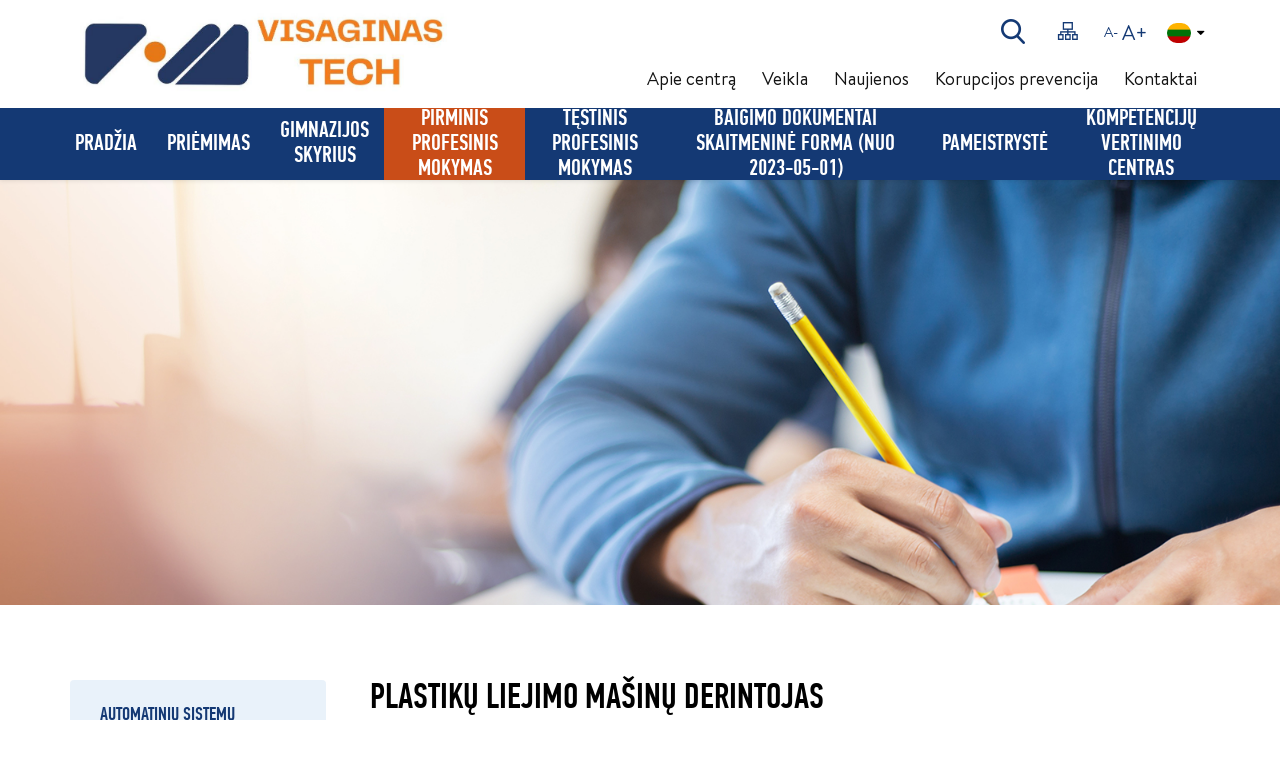

--- FILE ---
content_type: text/html; charset=utf-8
request_url: https://www.vpm.lt/plastiku-liejimo-masinu-derintojas/
body_size: 6088
content:

	
<!DOCTYPE html>
<html lang="lt">
<head>
  <meta charset="UTF-8"/>
	<title>PLASTIKŲ LIEJIMO MAŠINŲ DERINTOJAS - Visaginas TECH</title>
	<meta name="viewport" content="width=device-width, initial-scale=1.0">
	<link rel="stylesheet" href="/css/style.css?5">

	
<base href="https://www.vpm.lt/" />

    <script>if (!localStorage.getItem('cookiesAgree')) {window['ga-disable-'] = true;} </script> 

</head>

<body class="inner">
    
    


    <div class="mobile-additional-content hide">

        <div class="mob-nav-top-line">
            <div class="adresas">
                <a href="tel:+370 386 32 069" aria-label="tel">
                    <i class="fa fa-phone"></i>
                </a>
            </div>
            <div class="mail">
                <a href="mailto:vpm@vpm.lt" aria-label="mail">
                    <i class="fa fa-envelope-o"></i>
                </a>
            </div>
            <div class="adresas">
                <a href="https://goo.gl/maps/NDjuabWDJdC2" aria-label="address">
                    <i class="fa fa-map-marker"></i>
                </a>
            </div>
        </div>

        <div class="mob_search">
            <a href="#" aria-label="Paieška">
                <i class="fa fa-search"></i>
            </a>
        </div>

        <div class="langs-select">
            <select aria-label="language">
                            <option value="lt"  selected><a href="/lt/">LT</a></option>
                <option value="en" ><a href="/en/">EN</a></option>
    
            </select>
        </div>

    </div>

    <div id="page">

        <!--  HEADER START -->
        <div id="header">
            <div class="container">
                <a href="https://www.vpm.lt/lt/" class="logo" aria-label="vpm.lt">
                    <img src="images/logo.png" alt="vpm.lt">
                </a>
                <div class="header-content">
                    <div class="top-menu-items">
                        <a href="#content" class="skip-to-content" aria-label="skip to content"><em class="fal fa-chevron-double-down"></em></a>
                        <div class="search-place">
                            <a href="#" class="search-toggler" aria-label="Paieška">
                                <i class="fa">
                                    <img src="images/icons/ico-1.png" alt="">
                                </i>
                            </a>
                            <div class="search-container">
<form id="cntnt01moduleform_1" method="get" action="https://www.vpm.lt/paieska/" class="cms_form">
<div class="hidden">
<input type="hidden" name="mact" value="Search,cntnt01,dosearch,0" />
<input type="hidden" name="cntnt01returnid" value="56" />
</div>

	<input type="text"
		   id="cntnt01searchinput"
		   name="cntnt01searchinput"
		   value=""
		   placeholder="Paieška"
		   aria-label="Paieška">
	<input type="submit" value="&#xf002;" aria-label="Paieška">
</form>

</div>
                        </div>
                        <div class="sitemap-place">
                            <a href="https://www.vpm.lt/svetaines-struktura/" aria-label="Svetainės žemėlapis">
                                <i class="fa">
                                    <img src="images/icons/ico-2.png" alt="">
                                </i>
                            </a>
                        </div>
                        <div class="disbl-place font-changer">
                            <a href="#" class="less">A-</a>
                            <a href="#" class="more">A+</a>
                        </div>
                        
                        <div class="langs-switcher">
                            <a href="lt" class="current-lang" aria-label="lt">
                                <span class="flag-icon flag-icon-lt"></span>
                                <i class="fa fa-caret-down"></i>
                            </a>
                            <ul class="langs">
                                            

                
                          
    

            

                
                  <li class=""><a href="https://www.vpm.lt/en/" aria-label="gb"><span class="flag-icon flag-icon-gb"></span></a></li>
        
    


                            </ul>
                        </div>
                        <div class="main-menu-container">
                            <ul class="main-menu">
						            			<li class="">
				<a href="https://www.vpm.lt/lt/">Pradžia</a>
								
			</li>
					            			<li class="">
				<a href="https://www.vpm.lt/priemimas/">Priėmimas</a>
								<ul>
            <li class="">
            <a href="https://www.vpm.lt/priemimas-i-1-2-gimnazijos-klases-9-10-kl/">I-II (9-10) GIMNAZIJOS KLASĖS </a>
            
        </li>
            <li class="">
            <a href="https://www.vpm.lt/priemimas-i-iii-iv-gimnazijos-klases-vidurinio-ugdymo-programa-ir-profesinio-mokymo-programas/">III (11) GIMNAZIJOS KLASĖ</a>
            
        </li>
            <li class="">
            <a href="https://www.vpm.lt/">PIRMINIS IR TĘSTINIS PROFESINIS MOKYMAS</a>
            
        </li>
            <li class="">
            <a href="https://www.vpm.lt/pameistryste1/">PAMEISTRYSTĖ</a>
            
        </li>
            <li class="">
            <a href="https://www.vpm.lt/asmenims-turintiems-sup/">Asmenims turintiems SUP</a>
            
        </li>
            <li class="">
            <a href="https://www.vpm.lt/priemimas-i-profesinio-mokymo-programu-modulius/">Priėmimas į atskirus profesinio mokymo programų modulius</a>
            
        </li>
    </ul>


			</li>
					            			<li class="">
				<a href="https://www.vpm.lt/gimnazija/">Gimnazijos skyrius</a>
								<ul>
            <li class="">
            <a href="https://www.vpm.lt/pagrindinio-ugdymo-programa/">Pagrindinio ugdymo programa</a>
            
        </li>
            <li class="">
            <a href="https://www.vpm.lt/vidurinio-ugdymo-programa-2/">Vidurinio ugdymo programa</a>
            
        </li>
            <li class="">
            <a href="https://www.vpm.lt/mokiniu-pasiekimai/">Mokinių pasiekimai</a>
            
        </li>
            <li class="">
            <a href="https://www.vpm.lt/mokiniu-taryba/">Mokinių taryba</a>
            
        </li>
            <li class="">
            <a href="https://www.vpm.lt/atributika-ir-tradicijos/">Atributika ir tradicijos</a>
            
        </li>
            <li class="">
            <a href="https://www.vpm.lt/sekmes-istorijos/">Sėkmės istorijos</a>
            
        </li>
    </ul>


			</li>
					            			<li class="selected">
				<a href="https://www.vpm.lt/pirminis-profesinis-mokymas/">Pirminis profesinis mokymas</a>
								<ul>
            <li class="">
            <a href="https://www.vpm.lt/automatiniu-sistemu-eksploatavimo-mechatronikas/">Automatinių sistemų mechatronikas (2025 M. PRIĖMIMAS)</a>
            
        </li>
            <li class="">
            <a href="https://www.vpm.lt/elektrikas/">Elektrikas (2025 m. priėmimas)</a>
            
        </li>
            <li class="selected">
            <a href="https://www.vpm.lt/plastiku-liejimo-masinu-derintojas/">PLASTIKŲ LIEJIMO MAŠINŲ DERINTOJAS (2025 M. PRIĖMIMAS)</a>
            
        </li>
            <li class="">
            <a href="https://www.vpm.lt/plastiku-liejimo-irenginiu-operatorius-iii-lygis/">Plastikų liejimo įrenginių operatorius III lygis</a>
            
        </li>
            <li class="">
            <a href="https://www.vpm.lt/suvirintojas/">Suvirintojas (2025 m. priėmimas)</a>
            
        </li>
            <li class="">
            <a href="https://www.vpm.lt/suvirintojas-iii-lygis/">Suvirintojas III lygis </a>
            
        </li>
            <li class="">
            <a href="https://www.vpm.lt/metalo-apdirbimo-stakliu-operatorius/">Metalo apdirbimo staklių operatorius</a>
            
        </li>
            <li class="">
            <a href="https://www.vpm.lt/metalo-apdirbimo-stakliu-operatorius-iii-lygis/">Metalo apdirbimo staklių operatorius III lygis</a>
            
        </li>
            <li class="">
            <a href="https://www.vpm.lt/saltkalvis-remontininkas/">Šaltkalvis </a>
            
        </li>
            <li class="">
            <a href="https://www.vpm.lt/saltkalvis-iii-lygis/">Šaltkalvis III lygis</a>
            
        </li>
            <li class="">
            <a href="https://www.vpm.lt/saltkalvis-ii-lygis/">Šaltkalvis II lygis</a>
            
        </li>
            <li class="">
            <a href="https://www.vpm.lt/maketuotojas/">Maketuotojas </a>
            
        </li>
            <li class="">
            <a href="https://www.vpm.lt/kompiuterinio-projektavimo-operatorius/">Kompiuterinio projektavimo operatorius</a>
            
        </li>
            <li class="">
            <a href="https://www.vpm.lt/kompiuterinio-projektavimo-operatorius-2/">Kompiuterinio projektavimo operatorius III lygis</a>
            
        </li>
            <li class="">
            <a href="https://www.vpm.lt/jaunesnysis-sistemu-administratorius/">Jaunesnysis sistemų administratorius</a>
            
        </li>
            <li class="">
            <a href="https://www.vpm.lt/jaunesnysis-java-programuotojas/">Jaunesnysis JAVA programuotojas</a>
            
        </li>
            <li class="">
            <a href="https://www.vpm.lt/apskaitininkas/">Apskaitininkas (2025 m. priėmimas)</a>
            
        </li>
            <li class="">
            <a href="https://www.vpm.lt/finansiniu-paslaugu-teikejas/">Finansinių paslaugų teikėjas</a>
            
        </li>
            <li class="">
            <a href="https://www.vpm.lt/ikimokyklinio-ugdymo-pedagogo-padejejas/">Ikimokyklinio ugdymo pedagogo padėjėjas (2025 m. priėmimas)</a>
            
        </li>
            <li class="">
            <a href="https://www.vpm.lt/individualios-prieziuros-darbuotojas-2/">Individualios priežiūros darbuotojas (2025 m. priėmimas)</a>
            
        </li>
            <li class="">
            <a href="https://www.vpm.lt/individualios-prieziuros-darbuotojas-iii-lygis/">Individualios priežiūros darbuotojas III lygis</a>
            
        </li>
            <li class="">
            <a href="https://www.vpm.lt/vizualines-reklamos-gamintojas/">Vizualinės reklamos gamintojas </a>
            
        </li>
            <li class="">
            <a href="https://www.vpm.lt/virejas-iv-lygis/">Virėjas</a>
            
        </li>
            <li class="">
            <a href="https://www.vpm.lt/virejas/">Virėjas III lygis (2025 m. priėmimas)</a>
            
        </li>
            <li class="">
            <a href="https://www.vpm.lt/elektros-irangos-surinkejas-iii-lygis/">Elektros įrangos surinkėjas III lygis</a>
            
        </li>
            <li class="">
            <a href="https://www.vpm.lt/informaciniu-ir-rysiu-technologiju-aptarnavimo-technikas/">INFORMACINIŲ IR RYŠIŲ TECHNOLOGIJŲ APTARNAVIMO TECHNIKAS</a>
            
        </li>
            <li class="">
            <a href="https://www.vpm.lt/biuro-administratorius/">Biuro administratorius</a>
            
        </li>
            <li class="">
            <a href="https://www.vpm.lt/e-pardavejas-konsultantas/">E. PARDAVĖJAS-KONSULTANTAS</a>
            
        </li>
            <li class="">
            <a href="https://www.vpm.lt/floristas/">Floristas</a>
            
        </li>
            <li class="">
            <a href="https://www.vpm.lt/konditeris/">KONDITERIS</a>
            
        </li>
            <li class="">
            <a href="https://www.vpm.lt/dekoruotojas/">DEKORUOTOJAS</a>
            
        </li>
            <li class="">
            <a href="https://www.vpm.lt/floristo-padejejas/">FLORISTO PADĖJĖJAS</a>
            
        </li>
            <li class="">
            <a href="https://www.vpm.lt/duonos-ir-pyrago-gaminiu-kepejas/">DUONOS IR PYRAGO GAMINIŲ KEPĖJAS</a>
            
        </li>
            <li class="">
            <a href="https://www.vpm.lt/rankdarbiu-gamintojas/">RANKDARBIŲ GAMINTOJAS</a>
            
        </li>
    </ul>


			</li>
					            			<li class="">
				<a href="https://www.vpm.lt/suaugusiu-testinis-profesinis-mokymas/">Tęstinis profesinis mokymas</a>
								<ul>
            <li class="">
            <a href="https://www.vpm.lt/modulines-profesinio-mokymo-programos/">Modulinės profesinio mokymo programos</a>
            
        </li>
            <li class="">
            <a href="https://www.vpm.lt/uploads/U%C5%BEimtumo_tarnybai_Programos.pdf">Mokymo kainos Užimtumo tarnybos siųstiems asmenims</a>
            
        </li>
    </ul>


			</li>
					            			<li class="">
				<a href="https://www.dakpr.smm.lt/aikos2-dakpr/edocSearch.xhtml">Baigimo dokumentai skaitmeninė forma (nuo 2023-05-01)</a>
								
			</li>
					            			<li class="">
				<a href="https://www.vpm.lt/pameistryste-2/">Pameistrystė</a>
								<ul>
            <li class="">
            <a href="https://www.vpm.lt/naujienos/nacionaliniame-mechatronikos-konkurse-pirma-vieta/">Nacionalinis mechatronikos konkursas 2024</a>
            
        </li>
            <li class="">
            <a href="https://www.youtube.com/watch?v=v9AxpAmLRa8">Nacionalinis mechatronikos konkursas 2022</a>
            
        </li>
            <li class="">
            <a href="https://www.youtube.com/watch?v=-jO0Ky3fKAA">Konferencija „Pameistrystės iššūkiai ir galimybės inžinerinėje pramonėje“</a>
            
        </li>
            <li class="">
            <a href="https://www.youtube.com/watch?v=1-VPmm35XjU">PAMEISTRYSTĖ – TAVO PROFESIJOS PRADŽIA (trumpoji versija -LT pavyzdys)</a>
            
        </li>
            <li class="">
            <a href="https://www.youtube.com/watch?v=ggwjrg7H1tI">PAMEISTRYSTĖ – TAVO PROFESIJOS PRADŽIA (LT, LV, EE ir DE pavyzdžiai)</a>
            
        </li>
            <li class="">
            <a href="https://www.youtube.com/watch?v=m-tozuwQKwM">Kuriantys Lietuvą. Pameistrystė (Intersurgical)</a>
            
        </li>
            <li class="">
            <a href="https://www.youtube.com/watch?v=2kv3W6cItB4">Kuriantys Lietuvą. Pameistrystė (Harju Elekter)</a>
            
        </li>
            <li class="">
            <a href="https://www.vpm.lt/naujienos/visagino-technologijos-ir-verslo-profesinio-mokymo-centre-ivyko-forumas-dualinis-profesinis-mokymas-lietuvoje/">Forumas „Dualinis profesinis mokymas Lietuvoje“</a>
            
        </li>
            <li class="">
            <a href="https://www.youtube.com/watch?v=pkcs135XXrI">Kuriantys Lietuvą. Pameistrystė (Hoda)</a>
            
        </li>
            <li class="">
            <a href="https://www.youtube.com/watch?v=d3i4zYZjlDA">„KURIANTYS LIETUVĄ. PAMEISTRYSTĖ“ (Continental)</a>
            
        </li>
            <li class="">
            <a href="https://www.vpm.lt/dualinis-mokymas-pameistryste/">Dualinis mokymas - pameistrystė</a>
            
        </li>
    </ul>


			</li>
					            			<li class="">
				<a href="https://www.vpm.lt/kompetenciju-vertinimo-centras/">Kompetencijų vertinimo centras</a>
								<ul>
            <li class="">
            <a href="https://docs.google.com/spreadsheets/d/1kpm1W6UenByDkmR9a-ZmqYUvkEiooYNY/edit?usp=sharing&amp;ouid=105148059743716546322&amp;rtpof=true&amp;sd=true">Kompetencijų vertinimo centrų pasitelktos įstaigos</a>
            
        </li>
            <li class="">
            <a href="https://docs.google.com/spreadsheets/d/1ZL4b4xnkr84i9AfvAh0cHNjmVHHQ7YraFiqFt_VdBiM/edit?usp=sharing">Praktinės dalies tvarkaraštis</a>
            
        </li>
    </ul>


			</li>
			</ul>

                        </div>
                    </div>

                    <div class="top-menu-container">
                        <ul class="top-menu">
    					                        <li class="">
            	<a href="https://www.vpm.lt/apie-centra/">
					Apie centrą
				</a>
				
            </li>

    				                        <li class="">
            	<a href="https://www.vpm.lt/veikla/">
					Veikla
				</a>
				
            </li>

    				                        <li class="">
            	<a href="https://www.vpm.lt/naujienos/">
					Naujienos
				</a>
				
            </li>

    				                        <li class="">
            	<a href="https://www.vpm.lt/korupcijos-prevencija/">
					Korupcijos prevencija
				</a>
				
            </li>

    				                        <li class="">
            	<a href="https://www.vpm.lt/kontaktai/">
					Kontaktai
				</a>
				
            </li>

    		</ul> 

                    </div>

                </div>
            </div>
                    </div>
        <!--  HEADER END -->

        





























<div class="page-top-photo-section" style="background-image: url('/images/photos/photo-1.jpg?5')"></div>
<a name="content"></a>
<div class="section content-colls-section">
    <div class="container">
        <div class="content-colls">

                

    <div class="sidebar">
        <div class="content-menu-container">
            <a href="#" class="mobile-menu-toggler" style="display: none">
                PLASTIKŲ LIEJIMO MAŠINŲ DERINTOJAS (2025 M. PRIĖMIMAS)                <i class="fa fa-caret-square-o-down" aria-hidden="true"></i>
            </a>
            <ul class="content-menu">
                                                    <li class="">
                    <a href="https://www.vpm.lt/automatiniu-sistemu-eksploatavimo-mechatronikas/">Automatinių sistemų mechatronikas (2025 M. PRIĖMIMAS)</a>
                                    </li>
                                                <li class="">
                    <a href="https://www.vpm.lt/elektrikas/">Elektrikas (2025 m. priėmimas)</a>
                                    </li>
                                                <li class="selected ">
                    <a href="https://www.vpm.lt/plastiku-liejimo-masinu-derintojas/">PLASTIKŲ LIEJIMO MAŠINŲ DERINTOJAS (2025 M. PRIĖMIMAS)</a>
                                        
                                    </li>
                                                <li class="">
                    <a href="https://www.vpm.lt/plastiku-liejimo-irenginiu-operatorius-iii-lygis/">Plastikų liejimo įrenginių operatorius III lygis</a>
                                    </li>
                                                <li class="">
                    <a href="https://www.vpm.lt/suvirintojas/">Suvirintojas (2025 m. priėmimas)</a>
                                    </li>
                                                <li class="">
                    <a href="https://www.vpm.lt/suvirintojas-iii-lygis/">Suvirintojas III lygis </a>
                                    </li>
                                                <li class="">
                    <a href="https://www.vpm.lt/metalo-apdirbimo-stakliu-operatorius/">Metalo apdirbimo staklių operatorius</a>
                                    </li>
                                                <li class="">
                    <a href="https://www.vpm.lt/metalo-apdirbimo-stakliu-operatorius-iii-lygis/">Metalo apdirbimo staklių operatorius III lygis</a>
                                    </li>
                                                <li class="">
                    <a href="https://www.vpm.lt/saltkalvis-remontininkas/">Šaltkalvis </a>
                                    </li>
                                                <li class="">
                    <a href="https://www.vpm.lt/saltkalvis-iii-lygis/">Šaltkalvis III lygis</a>
                                    </li>
                                                <li class="">
                    <a href="https://www.vpm.lt/saltkalvis-ii-lygis/">Šaltkalvis II lygis</a>
                                    </li>
                                                <li class="">
                    <a href="https://www.vpm.lt/maketuotojas/">Maketuotojas </a>
                                    </li>
                                                <li class="">
                    <a href="https://www.vpm.lt/kompiuterinio-projektavimo-operatorius/">Kompiuterinio projektavimo operatorius</a>
                                    </li>
                                                <li class="">
                    <a href="https://www.vpm.lt/kompiuterinio-projektavimo-operatorius-2/">Kompiuterinio projektavimo operatorius III lygis</a>
                                    </li>
                                                <li class="">
                    <a href="https://www.vpm.lt/jaunesnysis-sistemu-administratorius/">Jaunesnysis sistemų administratorius</a>
                                    </li>
                                                <li class="">
                    <a href="https://www.vpm.lt/jaunesnysis-java-programuotojas/">Jaunesnysis JAVA programuotojas</a>
                                    </li>
                                                <li class="">
                    <a href="https://www.vpm.lt/apskaitininkas/">Apskaitininkas (2025 m. priėmimas)</a>
                                    </li>
                                                <li class="">
                    <a href="https://www.vpm.lt/finansiniu-paslaugu-teikejas/">Finansinių paslaugų teikėjas</a>
                                    </li>
                                                <li class="">
                    <a href="https://www.vpm.lt/ikimokyklinio-ugdymo-pedagogo-padejejas/">Ikimokyklinio ugdymo pedagogo padėjėjas (2025 m. priėmimas)</a>
                                    </li>
                                                <li class="">
                    <a href="https://www.vpm.lt/individualios-prieziuros-darbuotojas-2/">Individualios priežiūros darbuotojas (2025 m. priėmimas)</a>
                                    </li>
                                                <li class="">
                    <a href="https://www.vpm.lt/individualios-prieziuros-darbuotojas-iii-lygis/">Individualios priežiūros darbuotojas III lygis</a>
                                    </li>
                                                <li class="">
                    <a href="https://www.vpm.lt/vizualines-reklamos-gamintojas/">Vizualinės reklamos gamintojas </a>
                                    </li>
                                                <li class="">
                    <a href="https://www.vpm.lt/virejas-iv-lygis/">Virėjas</a>
                                    </li>
                                                <li class="">
                    <a href="https://www.vpm.lt/virejas/">Virėjas III lygis (2025 m. priėmimas)</a>
                                    </li>
                                                <li class="">
                    <a href="https://www.vpm.lt/elektros-irangos-surinkejas-iii-lygis/">Elektros įrangos surinkėjas III lygis</a>
                                    </li>
                                                <li class="">
                    <a href="https://www.vpm.lt/informaciniu-ir-rysiu-technologiju-aptarnavimo-technikas/">INFORMACINIŲ IR RYŠIŲ TECHNOLOGIJŲ APTARNAVIMO TECHNIKAS</a>
                                    </li>
                                                <li class="">
                    <a href="https://www.vpm.lt/biuro-administratorius/">Biuro administratorius</a>
                                    </li>
                                                <li class="">
                    <a href="https://www.vpm.lt/e-pardavejas-konsultantas/">E. PARDAVĖJAS-KONSULTANTAS</a>
                                    </li>
                                                <li class="">
                    <a href="https://www.vpm.lt/floristas/">Floristas</a>
                                    </li>
                                                <li class="">
                    <a href="https://www.vpm.lt/konditeris/">KONDITERIS</a>
                                    </li>
                                                <li class="">
                    <a href="https://www.vpm.lt/dekoruotojas/">DEKORUOTOJAS</a>
                                    </li>
                                                <li class="">
                    <a href="https://www.vpm.lt/floristo-padejejas/">FLORISTO PADĖJĖJAS</a>
                                    </li>
                                                <li class="">
                    <a href="https://www.vpm.lt/duonos-ir-pyrago-gaminiu-kepejas/">DUONOS IR PYRAGO GAMINIŲ KEPĖJAS</a>
                                    </li>
                                                <li class="">
                    <a href="https://www.vpm.lt/rankdarbiu-gamintojas/">RANKDARBIŲ GAMINTOJAS</a>
                                    </li>
                        
            </ul>
        </div>
    </div>


            <div class="mainbar">
                <h1 class="custom-title-1 mod">
                    PLASTIKŲ LIEJIMO MAŠINŲ DERINTOJAS
                </h1>
                <div class="page-module">
                    <div class="page-module">
                        
                            <p>Plastikų liejimo mašinų derintojo modulinė profesinio mokymo programa skirta kvalifikuotam plastikų liejimo mašinų derintojui parengti, kuris gebėtų savarankiškai organizuoti ir vykdyti pasirengimą gamybos procesui, gaminti plastiko gaminius įpurškiamojo liejimo būdu, gaminti plastiko gaminius ekstruzijos būdu, gaminti plastiko gaminius pūtimo būdu.</p>

                                                            <br>
                                <br>
                                <div class="accorditions-block">
                                                                                                                                                                                                                                                    <div>
                                                    <a href="javascript:void(0)" id="accord1"
                                                       class="accord-toggler">Aprašymas</a>
                                                    <div class="accord page-module">
                                                        <div>
                                                            <p>Plastikų liejimo mašinų derintojui svarbios šios asmeninės savybės: kruopštumas, dėmesio koncentracija, loginis mąstymas, gebėjimas dirbti komandoje.</p>
<p>Plastikų liejimo mašinų derintojas savo veikloje vadovaujasi darbuotojų saugos ir sveikatos, ergonomikos, darbo higienos, priešgaisrinės saugos, aplinkosaugos reikalavimais. Kvalifikaciją įgiję plastikų liejimo mašinų derintojai turi išmanyti plastikų liejimo įrenginių veikimo principus, mokėti atlikti profilaktinę patikrą, parengti įrenginius gamybos procesui, kontroliuoti gamybos procesus, užtikrinti nepertraukiamą produktų gamybą, operatyviai reaguoti į atsiradusias problemas, pagal galimybes jas pašalinti.</p>
<p></p>
<p><strong>Baigę mokymo programą mokiniai gebės:</strong></p>
<ol>
<li>Naudotis technine dokumentacija ir informacija;</li>
<li>Parengti medžiagas ir priemones plastikų gamybos procesui;</li>
<li>Naudoti informacinių technologijų priemones įrenginio gamybos proceso stebėjimui;</li>
<li>Atlikti plastikų liejimo mašinų techninę priežiūrą;</li>
<li>Derinti plastiko liejimo mašinas;</li>
<li>Valdyti plastiko gaminių liejimo mašinas bei liejimo procesus;</li>
<li>Spręsti plastiko gaminių liejimo proceso metu kylančias problemas;</li>
<li>Derinti plastikų ekstruzijos mašinas;</li>
<li>Valdyti plastikų ekstruzijos mašinas bei procesus;</li>
<li>Derinti plastikų pūtimo mašinas;</li>
<li>Valdyti plastikų pūtimo mašinas bei procesus.</li>
</ol>
                                                        </div>
                                                    </div>
                                                </div>
                                                                                                                                                                                                                                                                                                    <div>
                                                    <a href="javascript:void(0)" id="accord2"
                                                       class="accord-toggler">Baigę galėsite dirbti</a>
                                                    <div class="accord page-module">
                                                        <div>
                                                            <p>Asmuo, įgijęs plastikų liejimo mašinų derintojo kvalifikaciją, galės dirbti plastikų liejimo mašinų derintoju įmonėse gaminančiose gaminius iš plastiko.</p>
<p></p>
                                                        </div>
                                                    </div>
                                                </div>
                                                                                                                                                                                                                                                                                                    <div>
                                                    <a href="javascript:void(0)" id="accord3"
                                                       class="accord-toggler">Kita informacija</a>
                                                    <div class="accord page-module">
                                                        <div>
                                                            Programos valstybinis kodas:  <strong>P42072202</strong><br />Suteikiama kvalifikacija: Plastikų liejimo mašinų derintojas<br />Europos mokymosi visą gyvenimą kvalifikacijų lygis: IV<br />Lietuvos kvalifikacijų lygis: IV<br />Programos trukmė: 3 metai<br />Programos apimtis kreditais: 90 kreditų<br />Būtinas minimalus išsilavinimas: įgytas pagrindinis išsilavinimas ir mokymasis vidurinio ugdymo programoje
<p>Programos valstybinis kodas:  <strong>P43072202<br /></strong>Suteikiama kvalifikacija: Plastikų liejimo mašinų derintojas<br />Europos mokymosi visą gyvenimą kvalifikacijų lygis: IV<br />Lietuvos kvalifikacijų lygis: IV<br />Programos trukmė:<b><i> </i></b>1,5 metai<br />Programos apimtis kreditais: 90 kreditų<br />Būtinas minimalus išsilavinimas: baigta vidurinio ugdymo programa</p>
                                                        </div>
                                                    </div>
                                                </div>
                                                                                                                                                        </div>
                            
                            
                                

                        
                                            </div>

                </div>

            </div>
        </div>
    </div>
</div>


<!-- FOOTER -->
<div id="footer_guarantor"></div>
</div>
<div id="footer">
    <div class="container">
        <div class="footer-content">
            <div>
                <h2>Visagino inžinerijos ir technologijos<br />mokymo centras </h2>
<p>Festivalio g. 7, LT-31143 Visaginas <br />Kodas: 190977915</p>
<p>PVM mokėtojo kodas: LT909779113<br /> Tel.: +370 386 34 186 <br /> Tel.: +370 386 32 069 <br /> El. paštas: <a href="mailto:vpm@vpm.lt">vpm@vpm.lt</a></p>
            </div>
            <div>
                <h2>NUORODOS</h2>
                <ul>
  					            			<li class="">
            	<a href="https://www.vpm.lt/struktura-ir-kontaktai/">Struktūra ir kontaktai</a>
			</li>
    				            			<li class="">
            	<a href="https://www.vpm.lt/nuostatai-planavimo-dokumentai-tvarku-aprasai-ir-taisykles/">Teisinė informacija</a>
			</li>
    				            			<li class="">
            	<a href="https://www.vpm.lt/administracijos-informacija/">Administracijos informacija</a>
			</li>
    				            			<li class="">
            	<a href="https://www.vpm.lt/veiklos-sritys/">Veiklos sritys</a>
			</li>
    				            			<li class="">
            	<a href="https://www.vpm.lt/veiklos-ataskaitos-2/">Veiklos ataskaitos</a>
			</li>
    				            			<li class="">
            	<a href="https://www.vpm.lt/darbo-uzmokestis/">Darbo užmokestis</a>
			</li>
    				            			<li class="">
            	<a href="https://www.vpm.lt/laisvos-darbo-vietos/">Laisvos darbo vietos</a>
			</li>
    				            			<li class="">
            	<a href="https://www.vpm.lt/korupcijos-prevencija/">Korupcijos prevencija</a>
			</li>
    				            			<li class="">
            	<a href="https://www.vpm.lt/nuorodos/">Nuorodos</a>
			</li>
    		 
</ul>

            </div>
            <div>
                <h2>
                    BENDRAUKIME SOC. TINKLUOSE
                </h2>
                <br>
                <div>
                    <ul class="socials-list">
                                                <li>
                            <a href="https://www.facebook.com/VTVPMC" target="_blank" aria-label="facebook">
                                <i class="fa fa-facebook-f"></i>
                            </a>
                        </li>
                                                                        <li>
                            <a href="https://www.instagram.com/visagino_tvpmc/" target="_blank" aria-label="instagram">
                                <i class="fa fa-instagram"></i>
                            </a>
                        </li>
                                                                        <li>
                            <a href="https://www.linkedin.com/feed/" target="_blank" aria-label="linkedin">
                                <i class="fa fa-linkedin"></i>
                            </a>
                        </li>
                                            </ul>
                </div>
                <br>
                <br>
                <div>
                    © 2026. Visos teisės saugomos
                    <br>
                    Sprendimas:  <a href="http://www.texus.lt" target="_blank">Texus</a>
                </div>
            </div>
        </div>
    </div>
</div>

<script src="libs/jquery/dist/jquery.min.js" type="text/javascript"></script>
<script src="libs/fancybox/dist/jquery.fancybox.min.js" type="text/javascript"></script>
<script src="libs/TurnWheel/jReject/js/jquery.reject.js" type="text/javascript"></script>
<script src="libs/Swiper/dist/js/swiper.min.js" type="text/javascript"></script>
<script src="js/modernizr.js" type="text/javascript"></script>
<script src="js/buildmobile.js" type="text/javascript"></script>
<script src="js/johndyer-mediaelement/build/mediaelement-and-player.min.js" type="text/javascript"></script>
<script type="text/javascript" language="javascript" src="/libs/jfontsize/jstorage.js"></script>
<script type="text/javascript" language="javascript" src="/libs/jfontsize/jquery.jfontsize-2.0.js"></script>
<script src="js/general.js" type="text/javascript"></script>

</body>
</html>






--- FILE ---
content_type: text/css
request_url: https://www.vpm.lt/fonts/PFDinTextCompPro/stylesheet.css
body_size: 10
content:
/* This stylesheet generated by Transfonter (https://transfonter.org) on March 26, 2018 7:08 AM */

@font-face {
    font-family: 'PF Din Text Comp Pro';
    src: url('PFDinTextCompPro-Medium.eot');
    src: url('PFDinTextCompPro-Medium.eot?#iefix') format('embedded-opentype'),
        url('PFDinTextCompPro-Medium.woff2') format('woff2'),
        url('PFDinTextCompPro-Medium.woff') format('woff'),
        url('PFDinTextCompPro-Medium.ttf') format('truetype'),
        url('PFDinTextCompPro-Medium.svg#PFDinTextCompPro-Medium') format('svg');
    font-weight: 500;
    font-style: normal;
}


--- FILE ---
content_type: application/javascript
request_url: https://www.vpm.lt/js/general.js
body_size: 2316
content:
var plugins = '';
var current_form;
(function ($) {

    $(function () {

        $('.skip-to-content').on('click', function (e) {
            e.preventDefault();

            var id = $(this).attr('href');
            id = id.replace('#', '');

            var ftop = $('a[name="'+id+'"]').offset().top - $('header').height();

            $('body, html').animate({scrollTop: ftop + 'px'}, 200, function () {

            });

        })

        $.reject({
            reject: {msie: 10, safari: 6, chrome: 20, firefox: 27},
            closeCookie: true,
            imagePath: location.href + 'libs/TurnWheel/jReject/images/',
            header: 'Your browser is not supported here', // Header Text
            paragraph1: 'You are currently using an unsupported browser', // Paragraph 1
            paragraph2: 'Please install one of the many optional browsers below to proceed',
            closeMessage: 'Close this window at your own demise!' // Message below close window link
        });
    });

    plugins = {

        fancybox: function (obj) {

            obj.fancybox({helpers: {media: {}, overlay: {locked: false}}});

        },
        swipers: {

            content: new Swiper('.content-carusel', {
                loop: true,
                paginationClickable: true,
                autoplay: 500000,
                slidesPerView: 4,
                spaceBetween: 5,
                navigation: {
                    nextEl: '.swiper-button-next',
                    prevEl: '.swiper-button-prev'
                },
                pagination: {
                    el: '.swiper-pagination',
                    type: 'bullets'
                },
                on: {
                    init: function () {

                        this.params.navigation.nextEl = $(this.params.el).siblings('.swiper-button-next');
                        this.params.navigation.prevEl = $(this.params.el).siblings('.swiper-button-prev');
                        this.params.pagination.el = $(this.params.el).siblings('.swiper-pagination');

                    }
                },
                breakpoints: {
                    767: {
                        slidesPerView: 2
                    },
                    1023: {
                        slidesPerView: 2
                    },
                    1279: {
                        slidesPerView: 3
                    }
                }

                //effect: 'fade',
            }),
            important_info: new Swiper('.important-info-carusel', {
                loop: true,
                paginationClickable: true,
                autoplay: 500000,
                slidesPerView: 'auto',
                centeredSlides: true,
                loopedSlides: 6,
                loopAdditionalSlides: 6,
                spaceBetween: 30,
                navigation: {
                    nextEl: '.swiper-button-next',
                    prevEl: '.swiper-button-prev'
                },
                pagination: {
                    el: '.swiper-pagination',
                    type: 'bullets'
                },
                on: {
                    init: function () {

                        this.params.navigation.nextEl = $(this.params.el).siblings('.swiper-button-next');
                        this.params.navigation.prevEl = $(this.params.el).siblings('.swiper-button-prev');
                        this.params.pagination.el = $(this.params.el).siblings('.swiper-pagination');

                    }
                }

                //effect: 'fade',
            }),
            index: new Swiper('.index-swiper', {
                loop: true,
                paginationClickable: true,
                autoplay: 500000,
                slidesPerView: 1,
                spaceBetween: 0,
                navigation: {
                    nextEl: '.swiper-button-next',
                    prevEl: '.swiper-button-prev'
                },
                pagination: {
                    el: '.swiper-pagination',
                    type: 'bullets'
                },
                on: {
                    init: function () {

                        this.params.navigation.nextEl = $(this.params.el).siblings('.swiper-button-next');
                        this.params.navigation.prevEl = $(this.params.el).siblings('.swiper-button-prev');
                        this.params.pagination.el = $(this.params.el).siblings('.swiper-pagination');

                    }
                }

                //effect: 'fade',
            })

        },
        getFromStorage: function (obj) {
            obj.find('input[type="text"], textarea').each(function () {
                var name = $(this).attr('id');
                var value = localStorage.getItem(name);
                if (value) {
                    $(this).val(value);
                }

            });
            obj.find('input[type="checkbox"]').each(function () {
                var name = $(this).attr('id');
                var value = localStorage.getItem(name);
                if (value == 1) {
                    $(this).prop('checked', true);
                } else {
                    $(this).prop('checked', false);
                }

            });
        },
        fillStorage: function (obj) {
            obj.find('input[type="text"], textarea').each(function () {

                var name = $(this).attr('id');
                var value = $(this).val();

                localStorage.setItem(name, value);

            });
            obj.find('input[type="checkbox"]').each(function () {
                var name = $(this).attr('id');
                if ($(this).is(':checked')) {
                    localStorage.setItem(name, 1);
                } else {
                    localStorage.setItem(name, 0);
                }

            });
        },
        formCheck2: function (obj, useStorage, useCapcha) {

            obj.find('input[type="text"], textarea').focus(function () {
                $(this).removeClass('error')
            });
            if (useStorage == true) {
                plugins.getFromStorage(obj);
            }
            obj.find('.xsd').click(function (e) {
                e.preventDefault();
                obj.find('.error').removeClass('error');
                if (obj.find('*:invalid').length > 0) {
                    obj.find('*:invalid').addClass('error');
                } else {
                    if (useStorage == true) {
                        plugins.fillStorage(obj);
                    }
                    if (useCapcha == true) {
                        current_form = $(this).parents('form');
                        grecaptcha.execute();
                    } else {
                        obj.submit();
                    }
                }

            });
        },
        formCheck: function (obj) {
            obj.find('input[type="text"], textarea').each(function (index, element) {
                var get_value = $(this).parent('*').attr('title');

                if ($(this).val() == '') {
                    $(this).val(get_value);
                }
                ;
            });
            obj.find('input[type="text"], textarea').blur(function () {
                var get_value2 = $(this).parent('*').attr('title');
                if ($(this).val() == '' || $(this).val() == $(this).parent('*').attr('title')) {
                    $(this).val(get_value2);
                }
                ;
            });

            obj.find('input[type="text"], textarea').focus(function () {
                var get_value2 = $(this).parent('*').attr('title');
                if ($(this).val() == $(this).parent('*').attr('title')) {
                    $(this).val('');
                    $(this).removeClass('error')
                }
            });

            obj.find('.xsd').click(function (event) {

                event.preventDefault();
                valid_form = 1;
                obj.find('input[type="text"], textarea').each(function (index, element) {
                    var get_value = $(this).parent('*').attr('title');
                    if ($(this).val() == $(this).parent('*').attr('title') && $(this).attr('required')) {
                        $(this).val('').addClass('error');
                        valid_form = 0
                    } else {
                        $(this).removeClass('error')
                    }
                });

                if (valid_form == 0) {
                    obj.find('input[type="text"], textarea').each(function (index, element) {
                        var get_value = $(this).parent('*').attr('title');
                        if ($(this).val() == '') {
                            $(this).val(get_value);
                        }
                        ;
                    });
                } else {
                    obj.find('input[type="text"], textarea').each(function (index, element) {
                        var get_value = $(this).parent('*').attr('title');
                        $(this).val(get_value);
                    });
                    $(this).parents('form').submit();
                }

            });
        },
        buildMobile: new function () {

            mobileModules.detect_smallest_rez();
            mobileModules.smart_vers();
            mobileModules.desktop_v_switcher();

        },
        search: new function () {

            $('a.search-toggler').on('click', function (event) {
                event.preventDefault();
                $(this).toggleClass('opened')
            })

        },
        accords: new function () {

            $('.accorditions-block .accord-toggler').on('click', function (event) {
                event.preventDefault();
                $(this).toggleClass('opened');
                $(this).next('.accord').toggle('fast');
            });

        },
        font_size_changer: function () {
            var selecotrs = 'body, ul.main-menu > li > a, div.header-contacts, div.fancy-blocks a, .header-colls > div, .fancy-blocks .label, .news-list .title,.news-list .date, h2.custom-title, div.footer-content > div, div.news-list-item, h2, h1, .rightbar > div, h3, .cont, div.path-container, div.footer-colls h2, div.footer-colls ul > li > a, div.accorditions-block .accord-toggler, div.accorditions-block .accord, #header .iconed-link, ul.top-menu > li > a, div.events-blocks-item .date, div.events-blocks-item .title, div.news-letter-block, div.header-elements a, div.side-item h3, .f_12, .f_10, ul.main-menu > li > ul > li > a, ul.content-menu > li > a, .busses .bus-item span.title, div.footer-colls, .f_14, div.inputs-container input[type="text"], div.inputs-container select, div.inputs-container input[type="email"], .f_18, div.kont_container table td, div.kont_container table t, div.inputs-container textarea, .custo';
            $(selecotrs).jfontsize({
                btnMinusClasseId: '.font-changer .less', // Defines the class or id of the decrease button
                //btnDefaultClasseId: '.font_size_changer.default', // Defines the class or id of default size button
                btnPlusClasseId: '.font-changer .more', // Defines the class or id of the increase button
                btnMinusMaxHits: 1, // How many times the size can be decreased
                btnPlusMaxHits: 2, // How many times the size can be increased
                sizeChange: 4.5 // Defines the range of change in pixels
            });
        },

    };

    /* SCRIPTS INIT */

    plugins.fancybox($('.fancy'));
    //plugins.formCheck($('#forma'));
    plugins.formCheck2($('#reg2'), false, true);
    plugins.font_size_changer();
    /* SCRIPTS INIT END */

})(jQuery);


function the_call_back() {
    $('.g-c-elem').each(function (index, el) {
        grecaptcha.render(el, {
            'sitekey': '6LcwSDMUAAAAANRu43bCkYWDtSv_V86fzL6Me5WP',
            'callback': function (token) {
                if (typeof current_form !== 'undefined') {
                    current_form.find(".g-recaptcha-response").val(token);
                    current_form.submit();
                }
            },
            'size': 'invisible'
        });
    });
}